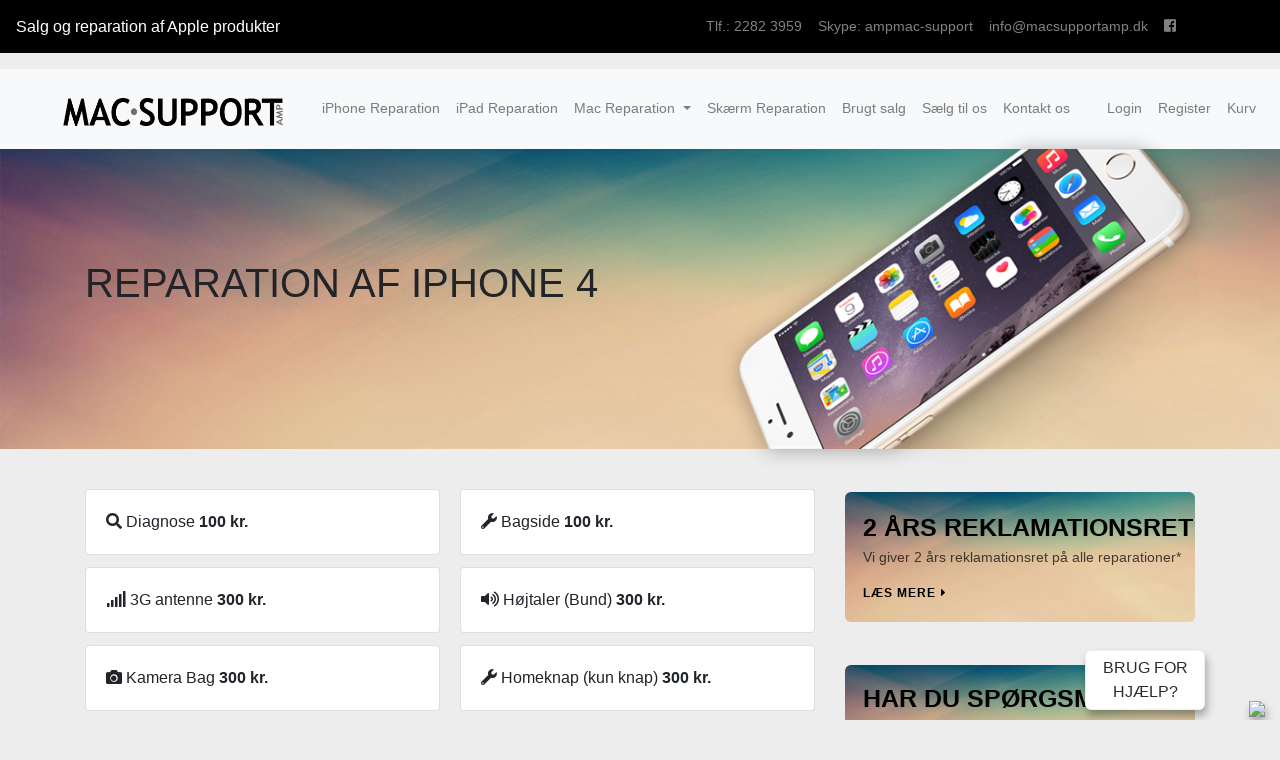

--- FILE ---
content_type: text/html; charset=UTF-8
request_url: https://macsupportamp.dk/repairs/iphones/36
body_size: 7052
content:
<!DOCTYPE html>
<html lang="en">
<head>
    <meta charset="utf-8">
    <meta http-equiv="X-UA-Compatible" content="IE=edge">

    <link rel="shortcut icon" type="image/png" href="https://macsupportamp.dk/assets/img/favicon.png"/>

    <meta name="viewport" content="width=device-width, initial-scale=1">
                <title>MAC • SUPPORT</title>
    
    
    <!-- Fonts -->
    <link rel="stylesheet" href="https://use.fontawesome.com/releases/v5.3.1/css/all.css" integrity="sha384-mzrmE5qonljUremFsqc01SB46JvROS7bZs3IO2EmfFsd15uHvIt+Y8vEf7N7fWAU" crossorigin="anonymous">

    <link rel="stylesheet" href="https://fonts.googleapis.com/css?family=Lato:100,300,400,700">
    <!-- Styles -->

    <link rel="stylesheet" href="https://maxcdn.bootstrapcdn.com/bootstrap/4.3.1/css/bootstrap.min.css">

    <link rel="stylesheet" href="https://code.jquery.com/ui/1.12.1/themes/smoothness/jquery-ui.css">
    <link rel="stylesheet" type="text/css" href="https://www.jonthornton.github.io/jquery-timepicker/jquery.timepicker.css" />
    <link rel="stylesheet" type="text/css" href="https://cdnjs.cloudflare.com/ajax/libs/bootstrap-datepicker/1.5.0/css/bootstrap-datepicker.standalone.css" />

    <style>

        @media  only screen
        and (min-device-width : 375px)
        and (max-device-width : 812px) {
            #nav-branding {
                display: none;
            }
            #nav-branding-2 {
                padding-bottom: 50px;
            }
            .navbar-toggle {
                margin-top: 15px;
            }
            #only-desktop {
                display:none;
            }
        }

        @media  only screen
        and (min-device-width : 812px){
            #nav-branding-2 {
                display: none;
            }
            #only-mobile {
             display:none;
            }
        }
    </style>

    
    <link href="https://macsupportamp.dk/assets/css/root_app_styles.css" rel="stylesheet">

</head>
<body id="app-layout" style="background: #ededed;">

<nav class="navbar navbar-expand-md navbar-dark bg-dark" style="background:black!important;">
    <div class="collapse navbar-collapse " id="navbarCollapse">
        <ul class="navbar-nav mr-auto">
            <li class="nav-item"><span style="color:white">Salg og reparation af Apple produkter</span></li>
        </ul>
        <ul class="navbar-nav mr-auto navbar-right-no-mar">
            <li class="nav-item"><a class="nav-link" href="tel:22823959">Tlf.: 2282 3959</a></li>
            <li class="nav-item"><a class="nav-link" href="skype:ampmac-support?call">Skype: ampmac-support</a></li>
            <li class="nav-item"><a class="nav-link" href="mailto:info@macsupportamp.dk">info@macsupportamp.dk</a></li>
            <li class="nav-item"><a class="nav-link" target="_blank" href="https://www.facebook.com/macsupportamp/">
                    <i class="fab fa-facebook-square"></i>
            </li>
        </ul>
    </div>
</nav>

<nav class="navbar navbar-expand-lg navbar-light bg-light">
    <a class="navbar-brand" href="https://macsupportamp.dk">
        <img src="https://macsupportamp.dk/assets/img/logo.png" alt="Mac Support AMP logo" title="Mac Support AMP logo">
    </a>
    <button class="navbar-toggler" type="button" data-toggle="collapse" data-target="#navbarSupportedContent" aria-controls="navbarSupportedContent" aria-expanded="false" aria-label="Toggle navigation">
        <span class="navbar-toggler-icon"></span>
    </button>

    <div class="collapse navbar-collapse" id="navbarSupportedContent">
        <ul class="navbar-nav mr-auto">

            <li class="nav-item"><a class="nav-link" href="https://macsupportamp.dk/repairs/iphones">iPhone Reparation</a></li>
            <li><a class="nav-link" href="https://macsupportamp.dk/repairs/ipads">iPad Reparation</a></li>

            <li class="nav-item dropdown">
                <a class="nav-link dropdown-toggle" href="#" id="navbarDropdown" role="button" data-toggle="dropdown"
                   aria-haspopup="true" aria-expanded="false">
                    Mac Reparation
                </a>
                <div class="dropdown-menu" aria-labelledby="navbarDropdown">
                    <a class="dropdown-item" href="https://macsupportamp.dk/repairs/macs/pros">Macbook Pro</a>
                    <a class="dropdown-item" href="https://macsupportamp.dk/repairs/macs/airs">Macbook Air</a>
                    <a class="dropdown-item" href="https://macsupportamp.dk/repairs/macs/imacs">iMac</a>
                    <a class="dropdown-item" href="https://macsupportamp.dk/repairs/macs">Andre Macs</a>
                </div>
            </li>

            <li class="nav-item"><a class="nav-link" href="https://macsupportamp.dk/repairs/screens">Skærm Reparation</a></li>
            <li class="nav-item"><a class="nav-link" href="https://macsupportamp.dk/buy">Brugt salg</a></li>
            <li class="nav-item"><a class="nav-link" href="https://macsupportamp.dk/sell">Sælg til os</a></li>
            <li class="nav-item"><a class="nav-link" href="https://macsupportamp.dk/contact">Kontakt os</a></li>
        </ul>

        <ul class="nav navbar-nav navbar-right">
            <!-- Authentication Links -->
                        <li class="nav-item"><a class="nav-link" href="https://macsupportamp.dk/login">Login</a></li>
            <li class="nav-item"><a class="nav-link" href="https://macsupportamp.dk/register">Register</a></li>
                        <li class="nav-item"><a class="nav-link" href="https://macsupportamp.dk/baskets">Kurv</a></li>
                    </ul>
    </div>
</nav>


<style>
    .slider-item-img {
        right: -170px;
        height: 300px;
        width: 55%;
        bottom: -122px;
        max-width: 530px;
    }
</style>

<style>
    @media  only screen and (max-width: 992px) {
        .slider-item-img {
            display: none;
        }
    }
</style>


<div class="slider-item-sm" style="background-image:url(https://macsupportamp.dk/assets/img/top/03.jpg">
    <div class="container">
        <div class="slider-item-inner">
            <div class="slider-item-caption-left slider-item-caption-black">
                <h4 class="slider-item-caption-title">Reparation af iPhone 4</h4>
                <p class="slider-item-caption-desc"></p>
                <img class="slider-item-img" title="" alt="" src="https://macsupportamp.dk/assets/img/rep/top/iphone6.png">
            </div>
        </div>
    </div>
</div>

<div class="container">
    <div class="row">
        <div class="col-md-8" style="margin-top:40px">
            <div class="card-columns">
                                                        <div class="card">
                        <div class="card-body">
                            <i class=" fa  fa-search"></i> Diagnose <strong>100
                                kr.</strong>
                        </div>
                    </div>
                                                                            <div class="card">
                        <div class="card-body">
                            <i class=" fa  fa-signal"></i> 3G antenne <strong>300
                                kr.</strong>
                        </div>
                    </div>
                                                                            <div class="card">
                        <div class="card-body">
                            <i class=" fa  fa-camera"></i> Kamera Bag <strong>300
                                kr.</strong>
                        </div>
                    </div>
                                                                            <div class="card">
                        <div class="card-body">
                            <i class=" fa  fa-wrench"></i> Volume / Jackstick / Mute <strong>300
                                kr.</strong>
                        </div>
                    </div>
                                                                            <div class="card">
                        <div class="card-body">
                            <i class=" fa  fa-wrench"></i> Vibrations-motor <strong>300
                                kr.</strong>
                        </div>
                    </div>
                                                                            <div class="card">
                        <div class="card-body">
                            <i class=" fa  fa-wrench"></i> Power flex / Proximity sensor <strong>300
                                kr.</strong>
                        </div>
                    </div>
                                                                            <div class="card">
                        <div class="card-body">
                            <i class=" fa  fa-wench"></i> Ladestik / Mikrofon <strong>300
                                kr.</strong>
                        </div>
                    </div>
                                                                            <div class="card">
                        <div class="card-body">
                            <i class=" fa  fa-camera"></i> Kamera Front <strong>300
                                kr.</strong>
                        </div>
                    </div>
                                                                            <div class="card">
                        <div class="card-body">
                            <i class=" fa  fa-volume-up"></i> Højtaler (Øre) <strong>300
                                kr.</strong>
                        </div>
                    </div>
                                                                            <div class="card">
                        <div class="card-body">
                            <i class=" fa  fa-wrench"></i> Bagside <strong>100
                                kr.</strong>
                        </div>
                    </div>
                                                                            <div class="card">
                        <div class="card-body">
                            <i class=" fa  fa-volume-up"></i> Højtaler (Bund) <strong>300
                                kr.</strong>
                        </div>
                    </div>
                                                                            <div class="card">
                        <div class="card-body">
                            <i class=" fa  fa-wrench"></i> Homeknap (kun knap) <strong>300
                                kr.</strong>
                        </div>
                    </div>
                                                                            <div class="card">
                        <div class="card-body">
                            <i class=" fa  fa-wrench"></i> Home flex <strong>300
                                kr.</strong>
                        </div>
                    </div>
                                                                            <div class="card">
                        <div class="card-body">
                            <i class=" fa  fa-mobile"></i> Glas / touch <strong>400
                                kr.</strong>
                        </div>
                    </div>
                                                                            <div class="card">
                        <div class="card-body">
                            <i class=" fa  fa-battery-full"></i> Batteri <strong>250
                                kr.</strong>
                        </div>
                    </div>
                                                                            <div class="card">
                        <div class="card-body">
                            <i class=" fa  fa-wifi"></i>  WIFI Antenne <strong>300
                                kr.</strong>
                        </div>
                    </div>
                                                                            <div class="card">
                        <div class="card-body">
                            <i class=" fa  fa-search"></i> Kamera Glas iPhone <strong>600
                                kr.</strong>
                        </div>
                    </div>
                                                </div>
                <p class="reflowStyle" style="font-size: 10px; font-style: italic;"><br>* På Reflow ydes der en
                    begrænset garanti på 3 måneder fra betalingsdato.</p>
                <p class="virusStyle" style="font-size: 10px; font-style: italic;">** På Antivirus ydes der garanti på 1
                    måned fra betalingsdato. </p>
                <p style="font-size: 10px; font-style: italic;">*** På batterier ydes der 6 måneders begrænset
                    garanti</p>
        </div>

    <div class="col-md-4">
        <div class="banner banner-o-hid"
             style="background-image:url(https://macsupportamp.dk/assets/img/top/03.jpg); margin-top: 43px; height: 130px; color: #000;">
            <a class="banner-link" href="/reklamationsret"></a>
            <div class="banner-caption-left" style="width: 100%">
                <h5 class="banner-title">2 års reklamationsret</h5>
                <p class="banner-desc" style="font-size: 14px;">Vi giver 2 års reklamationsret på alle reparationer*</p>
                <p class="banner-shop-now">
                    Læs mere
                    <i class="fa fa-caret-right"></i>
                </p>
            </div>
        </div>
        <!-- BOX 2 -->
        <div class="banner banner-o-hid"
             style="background-image:url(https://macsupportamp.dk/assets/img/top/03.jpg); margin-top: 43px; height: 130px; color: #000;">
            <a class="banner-link" href="/contact"></a>
            <div class="banner-caption-left" style="width: 100%">
                <h5 class="banner-title">Har du spørgsmål?</h5>
                <p class="banner-desc">Skriv til os her, eller ring på tlf.: 2282 3959</p>
                <p class="banner-shop-now">
                    Kontakt os her
                    <i class="fa fa-caret-right"></i>
                </p>
            </div>
        </div>
        <!-- BOX 3 -->

        <div class="banner banner-o-hid"
             style="background-image:url(https://macsupportamp.dk/assets/img/top/03.jpg); margin-top: 43px; height: 130px; color: #000;">
            <div class="banner-caption-left" style="width: 100%">
                <h5 class="banner-title">Garanti på batterier</h5>
                <p class="banner-desc">På batterier ydes der 6 måneders<br/>begrænset garanti</p>
            </div>
        </div>
    </div>
    </div>
</div>


<style>
    .card-columns {

            column-count: 2;
    }
</style>

<!-- JavaScripts -->

<footer class="main-footer">
    <div class="container">
        <div class="row row-col-gap" data-gutter="60">
            <div class="col-md-3">
                <h4 class="widget-title-sm"><img src="https://macsupportamp.dk/assets/img/footer-logo.png" style="width: 175px;"></h4>
                <p>MacSupport startede i 2006 og har lige fra starten været eksperter i reparation og optimering af Mac udstyr.</p>
                <ul class="main-footer-social-list">
                    <li>

                        <a class="fab fa-facebook-square" href="https://www.facebook.com/macsupportamp/"></a>
                    </li>
                </ul>
            </div>
            <div class="col-md-3">
                <h4 class="widget-title-sm">Kontakt</h4>
                <p>Macsupport AMP<br>Funch Thomsens Gade 5<br>8200 Aarhus N.<br>Tlf.: 2282 3959<br><br>CVR nr.: 29 23 89 36 </p>
            </div>
            <div class="col-md-3">

            </div>
        </div>
        <img class="main-footer-img" src="https://macsupportamp.dk/assets/img/imac-footer.png" alt="iMac" title="iMac">
    </div>
</footer>


<div class="copyright-area">
    <div class="container">
        <div class="row">
            <div class="col-md-6">
                <p class="copyright-text">Copyright © <a href="#">Macsupport AMP</a> 2026. <a href="/terms"> - Handelsbetingelser</a></p>
            </div>
            <div class="col-md-6">
                <img src="https://macsupportamp.dk/assets/img/card-graphic.png" style="height: 30px; float: right; margin-top: 5px;">
            </div>
        </div>
    </div>
</div>


<script src="https://cdnjs.cloudflare.com/ajax/libs/jquery/3.3.1/jquery.min.js" crossorigin="anonymous"></script>
<script src="https://code.jquery.com/ui/1.11.2/jquery-ui.min.js" crossorigin="anonymous"></script>
<script src="https://cdnjs.cloudflare.com/ajax/libs/twitter-bootstrap/4.1.3/js/bootstrap.min.js" crossorigin="anonymous"></script>
<script src="https://macsupportamp.dk/assets/js/owl.carousel.js"></script>




<style>
    #fb_widget .label{position:relative;float:left;color:#005f46;min-width:20%}
    #fb_widget .field{position:relative;float:left}
    #fb_widget .element{border:0 dotted red;margin:12px;padding:5px;min-height:25px;clear:both}
    #fb_widget .field input{margin:0;padding:0}
    #fb_link.disabled{opacity:0;visibility:hidden;}#fb_link.disabled .tooltiptext{font-size:0}
    #fb_link.disabled .tooltiptext:after{content:"OFFLINE";font-size:12px}
    #fb_link.email_us .tooltiptext{font-size:0}
    #img_email{display:none;}
    #fb_link.email_us .tooltiptext:after{content:"EMAIL US";font-size:12px}
    .fbmessenger{position:fixed;bottom:15px;right:15px;z-index:999999999}
    .fbmessenger span{z-index:999999999;position: absolute;}
    .fbmessenger.wpostop_left{left:2px;right:initial;top:0;bottom:initial}
    .tooltiptext.wpostop_left{left:60px;right:initial;top:8px;bottom:initial}
    .fbmessenger.wpostop_right{left:initial;right:15px;top:0;bottom:initial}
    .tooltiptext.wpostop_right{left:initial;right:60px;top:8px;bottom:initial}
    .fbmessenger.wposbottom_left{left:2px;right:initial;top:initial;bottom:0}
    .tooltiptext.wposbottom_left{left:60px;right:initial;top:initial;bottom:10px}
    .fbmessenger.wposbottom_right{left:initial;right:15px;top:initial;bottom:0}
    .tooltiptext.wposbottom_right{left:initial;right:60px;top:initial;bottom:10px}
    .fbmessenger img{width:50px;filter:drop-shadow(2px 6px 4px rgba(0,0,0,.3));-webkit-filter:drop-shadow(2px 6px 4px rgba(0,0,0,.3))}
    .tooltiptext{width:120px;background-color:#fff;color:#2c2c2c;text-align:center;padding:5px 0;border:1px solid #eee;border-radius:6px;position:fixed;bottom:30px;right:75px;font-family:inherit;font-size:inherit;text-transform:uppercase;filter:drop-shadow(2px 6px 4px rgba(0,0,0,.3));-webkit-filter:drop-shadow(2px 6px 4px rgba(0,0,0,.3))}
</style>
<script src="https://code.jquery.com/jquery-2.2.4.min.js"></script>
<script type="text/javascript">
    $.noConflict();
    var ot = Array();
    ot['mon']='12:00 AM-11:59 PM';
    ot['tue']='12:00 AM-11:59 PM';
    ot['wed']='12:00 AM-11:59 PM';
    ot['thu']='12:00 AM-11:59 PM';
    ot['fri']='12:00 AM-11:59 PM';
    ot['sat']='12:00 AM-11:59 PM';
    ot['sun']='12:00 AM-11:59 PM';
    var tz = '+01:00,1';
    var widget_position = 'bottom_right';
    var fb = 'macsupportamp';
    var fb_email = '';
    var emailLink = false;
    var mon = true;
    var tue = true;
    var wed = true;
    var thu = true;
    var fri = true;
    var sat = true;
    var sun = true;
    function calculate_time_zone(ch){
        if (typeof ch == "undefined") ch = false;
        var rightNow = new Date();
        var jan1 = new Date(rightNow.getFullYear(), 0, 1, 0, 0, 0, 0);  /* jan 1st */
        var june1 = new Date(rightNow.getFullYear(), 6, 1, 0, 0, 0, 0); /* june 1st */
        var temp = jan1.toGMTString();
        var jan2 = new Date(temp.substring(0, temp.lastIndexOf(" ")-1));
        temp = june1.toGMTString();
        var june2 = new Date(temp.substring(0, temp.lastIndexOf(" ")-1));
        var std_time_offset = (jan1 - jan2) / (1000 * 60 * 60);
        var daylight_time_offset = (june1 - june2) / (1000 * 60 * 60);
        var dst;
        if (std_time_offset == daylight_time_offset) {
            dst = "0"; /* daylight savings time is NOT observed */
        } else {
            /* positive is southern, negative is northern hemisphere */
            var hemisphere = std_time_offset - daylight_time_offset;
            if (hemisphere >= 0)
                std_time_offset = daylight_time_offset;
            dst = "1"; /* daylight savings time is observed */
        }
        var i;
        /* check just to avoid error messages */
        var con = convert(std_time_offset)+","+dst;
        if (ch && document.getElementById('timezone')) {
            for (i = 0; i < document.getElementById('timezone').options.length; i++) {
                if (document.getElementById('timezone').options[i].value == con) {
                    document.getElementById('timezone').selectedIndex = i;
                    break;
                }
            }
        }
        return con;}
    function linkHandler(e){
        var is_online = validate();
        if (is_online){
            e.preventDefault();
            var screenwidth = screen.width-500;
            window.open(jQuery(this).attr('href'), '_blank',"width=500,height=800,left="+screenwidth);
        }else{
            if (jQuery("#chk_showemaillink").is(':checked') && jQuery("#fb_email").length > 0){
                var fb_email = jQuery("#fb_email").val();

                if (fb_email!="" && isEmail(fb_email) && jQuery("#fb_link").hasClass("email_us")){
                    jQuery(this).attr('href',"mailto:"+fb_email);
                    jQuery(this).attr('target','_self');
                }else{
                    e.preventDefault();
                    var screenwidth = screen.width-500;
                    window.open(jQuery(this).attr('href'), '_blank',"width=500,height=800,left="+screenwidth);
                }
            }else if (emailLink) {
                console.log(this);
            }else if ( jQuery(this).hasClass("disabled")) {
                e.preventDefault();
            }
        }}
    function convert(value){
        var hours = parseInt(value);
        value -= parseInt(value);
        value *= 60;
        var mins = parseInt(value);
        value -= parseInt(value);
        value *= 60;
        var secs = parseInt(value);
        var display_hours = hours;
        /* handle GMT case (00:00) */
        if (hours == 0) {
            display_hours = "00";
        } else if (hours > 0) {
            /* add a plus sign and perhaps an extra 0 */
            display_hours = (hours < 10) ? "+0"+hours : "+"+hours;
        } else {
            /* add an extra 0 if needed */
            display_hours = (hours > -10) ? "-0"+Math.abs(hours) : hours;
        }
        mins = (mins < 10) ? "0"+mins : mins;
        return display_hours+":"+mins;}
    function validate(){
        /*console.clear();*/
        if (jQuery("#fb_url").length >0 ){
            fb = jQuery("#fb_url").val();
        }
        if (fb==""){
            sweetAlert("Oops...", "Something went wrong!", "error");
            return false;
        }
        if (jQuery("#chk_mon").length > 0 ){
            mon = jQuery("#chk_mon").is(":checked");
            tue = jQuery("#chk_tue").is(":checked");
            wed = jQuery("#chk_wed").is(":checked");
            thu = jQuery("#chk_thu").is(":checked");
            fri = jQuery("#chk_fri").is(":checked");
            sat = jQuery("#chk_sat").is(":checked");
            sun = jQuery("#chk_sun").is(":checked");
        }
        var cDate = new Date();

        var days = Array();

        days['mon'] = mon;
        days['tue'] = tue;
        days['wed'] = wed;
        days['thu'] = thu;
        days['fri'] = fri;
        days['sat'] = sat;
        days['sun'] = sun;
        var daysName = [];
        daysName[1] = "mon";
        daysName[2] = "tue";
        daysName[3] = "wed";
        daysName[4] = "thu";
        daysName[5] = "fri";
        daysName[6] = "sat";
        daysName[7] = "sun";
        if (jQuery("#timezone").length>0){
            tz = jQuery("#timezone").val();
        }
        if (jQuery("#widget_position").length>0){
            widget_position = jQuery("#widget_position").val();
        }
        jQuery(".fbmessenger").removeClass().addClass("fbmessenger wpos"+widget_position);
        jQuery(".tooltiptext").removeClass().addClass("tooltiptext wpos"+widget_position);
        jQuery("#fb_link").attr("href", "http://m.me/"+fb);
        var cDayofWeek = daysName[cDate.getDay()];
        jQuery("#fb_link").removeClass("disabled");
        var calculated_time_zone = calculate_time_zone();
        var baseTzSy = tz.substr(0,1);
        var baseTzHr = tz.slice(0, tz.indexOf(":"));
        var baseTzMn = tz.substr(tz.indexOf(":")+1,2);
        var baseTzDs = tz.slice(-1);
        var clientTzDs = calculated_time_zone.slice(-1);
        if (baseTzSy=="0") baseTzSy="";
        if (baseTzSy=="+") baseTzHr = baseTzHr.substr(1);
        var conTz = parseInt(baseTzHr) + parseFloat(baseTzMn/60);
        var baseTime = calcTime(conTz, conTz);
        var baseDayofWeek = baseTime.getDay();

        if (baseDayofWeek==0) baseDayofWeek = 7;

        if (days[daysName[baseDayofWeek]]){
            /*Online on Base Day. Check for online time under base timezone*/
            if (jQuery('.slider-time:visible').length>0) {
                /*Desktop Mode*/
                s = jQuery("#ts_container-"+daysName[baseDayofWeek]+" .slider-time").html();
                e = jQuery("#ts_container-"+daysName[baseDayofWeek]+" .slider-time2").html();
                var start_time = convertTimeFormat(s);
                var end_time = convertTimeFormat(e);
            }else if (jQuery('#mob_container_time').length>0) {
                /*Mobile Mode*/
                s = jQuery("#start_time-"+daysName[baseDayofWeek]).val();
                e = jQuery("#end_time-"+daysName[baseDayofWeek]).val();
                var start_time = convertTimeFormat(s);
                var end_time = convertTimeFormat(e);
            }else{
                /*if validate() was called within widget code*/
                var t = ot[daysName[baseDayofWeek]].split("-");
                var start_time = convertTimeFormat(t[0]);
                var end_time = convertTimeFormat(t[1]);
            }
            /* Convert the time in HH:MM Format*/

            /*console.log("Current Time on local Machine: " + cDate.getTime()/1000);
            console.log("The local time in selected timezone is " + localTime.getTime());*/
            /*Time on Client Machine*/
            cHrs = cDate.getHours();
            cMin = cDate.getMinutes();

            /* Convert the time in HH:MM Format*/

            var osTimeHrs= start_time.slice(0, start_time.indexOf(":"));
            var osTimeMins= start_time.substr(start_time.indexOf(":")+1, 2 );

            var oeTimeHrs= end_time.slice(0, end_time.indexOf(":"));
            var oeTimeMins= end_time.substr(end_time.indexOf(":")+1, 2 );

            console.log("Online time in base timezone("+daysName[baseDayofWeek]+"): " + osTimeHrs+":"+osTimeMins+" - " + oeTimeHrs+":"+oeTimeMins);

            lHrs = baseTime.getHours();
            lMin = baseTime.getMinutes();
            var startTimeTs = new Date(baseTime.getFullYear(), baseTime.getMonth(), baseTime.getDate(), osTimeHrs, osTimeMins, 0, 0);
            startTimeTs = parseInt( (startTimeTs.getTime() )/1000);
            var endTimeTs = new Date(baseTime.getFullYear(), baseTime.getMonth(), baseTime.getDate(), oeTimeHrs, oeTimeMins, 0, 0);
            endTimeTs = parseInt( (endTimeTs.getTime() )/1000);

            sT = new Date(startTimeTs * 1000);
            eT = new Date(endTimeTs * 1000);
            /*console.log("Curr Hrs: " +cHrs+" Local Hrs:"+lHrs+ " Start Time: "+startTimeTs + " : "+sT);
            console.log("Curr Mins: "+cMin+" Local Mins:"+lMin+ " End Time: "+endTimeTs +" : "+eT);*/

            var cTs = parseInt(baseTime.getTime()/1000);

            if ( (cTs >= startTimeTs) && (cTs < endTimeTs) ){
                /*console.log("ONLINE");*/
                jQuery("#fb_link").removeClass("disabled").removeClass("email_us");
                jQuery("#img_email").hide();
                jQuery("#img_msg").show();
                return true;
            }else{
                /*console.log("OFFLINE");*/

                if (jQuery("#chk_showemaillink").length > 0){
                    emailLink = jQuery("#chk_showemaillink").is(':checked');
                    fb_email = jQuery("#fb_email").val();
                }else{
                    emailLink = emailLink;
                }
                if (emailLink){
                    jQuery('#fb_link').attr('href',"mailto:"+fb_email);
                    jQuery('#fb_link').attr('target','_self');
                    if (fb_email!="" && isEmail(fb_email) ){
                        jQuery("#fb_link").removeClass("disabled").addClass("email_us");
                        jQuery("#img_email").show();
                        jQuery("#img_msg").hide();
                    }else{
                        jQuery("#img_email").hide();
                        jQuery("#img_msg").show();
                    }
                }else{
                    jQuery("#fb_link").addClass("disabled");
                }

            }
        }else{
            /*console.log("OFFLINE");*/
            if (jQuery("#chk_showemaillink").length > 0){
                emailLink = jQuery("#chk_showemaillink").is(':checked');
                fb_email = jQuery("#fb_email").val();
            }else{
                emailLink = emailLink;
            }
            if (emailLink){
                jQuery('#fb_link').attr('href',"mailto:"+fb_email);
                jQuery('#fb_link').attr('target','_self');
                if (fb_email!="" && isEmail(fb_email) ){
                    jQuery("#fb_link").removeClass("disabled").addClass("email_us");
                    jQuery("#img_email").show();
                    jQuery("#img_msg").hide();
                }else{
                    jQuery("#img_email").hide();
                    jQuery("#img_msg").show();
                }
            }else{
                jQuery("#fb_link").addClass("disabled");
            }

        }
        /*console.log("Current time in base timezone is: "+ (baseTime.toLocaleString()));*/
        return false;}
    function convertTimeFormat(time){
        /*Convert the time into HH:MM format*/
        var hours = Number(time.match(/^(\d+)/)[1]);
        var minutes = Number(time.match(/:(\d+)/)[1]);
        var AMPM = time.match(/\s(.*)$/)[1];
        if(AMPM == "PM" && hours<12) hours = hours+12;
        if(AMPM == "AM" && hours==12) hours = hours-12;
        var sHours = hours.toString();
        var sMinutes = minutes.toString();
        if(hours<10) sHours = "0" + sHours;
        if(minutes<10) sMinutes = "0" + sMinutes;
        return sHours+":"+sMinutes;}
    function calcTime(city, offset){
        /* create Date object for current location */
        d = new Date();
        /* convert to msec
           add local time zone offset
           get UTC time in msec */
        utc = d.getTime() + (d.getTimezoneOffset() * 60000);
        /* create new Date object for different city
           using supplied offset */
        nd = new Date(utc + (3600000*offset));
        return nd; /* return time as a string */}
    function isEmail(email){
        var regex = /^([a-zA-Z0-9_.+-])+\@(([a-zA-Z0-9-])+\.)+([a-zA-Z0-9]{2,4})+$/;
        return regex.test(email);}

    jQuery( document ).ready(function($) {
        calculate_time_zone(true);
        validate();
        setInterval(validate, 30000);
        $('#fb_link').click(linkHandler);
    });
</script>
<div class='code'>
    <a id="fb_link" href="http://m.me/macsupportamp" target="_blank" class="" style="display: inline;">
        <div class="fbmessenger wposbottom_right"><img id="img_msg" src="https://supple.com.au/wp-content/themes/supple/img/msg.png"><img id="img_email" src="https://supple.com.au/wp-content/themes/supple/img/emailc.png" style="display: none;">
            <span class="tooltiptext wposbottom_right">Brug for hjælp?</span>
        </div>
    </a>
</div>
<!--Facebook Chat Widget - Made by Supple Solutions - https://supple.com.au/tools/facebook-messenger-website-chat-widget/ -->
</body>
</html>


--- FILE ---
content_type: text/css
request_url: https://macsupportamp.dk/assets/css/root_app_styles.css
body_size: 4782
content:
.cateogry-filters-list li {
    display: inline-table;
    width: 300px;
    margin-right: 30px;
    border-bottom: 1px solid #eee;
    padding: 6px;
}

cateogry-filters-list > li {
    margin-bottom: 5px;
}

.cateogry-filters-list {
    list-style: none;
    margin: 0;
    padding: 0;
    font-size: 17px;
}

.cateogry-filters-list .fa {
    width: 43px;
    font-size: 28px;
    float: left;
}


.shopping-cart-total-list {
    list-style: none;
    margin-bottom: 10px;
    padding: 0;
    font-weight: 500;
}

.table-shopping-cart {
    background: #fff;
    -webkit-border-radius: 4px;
    border-radius: 4px;
    -webkit-box-shadow: 0 1px 2px rgba(0,0,0,0.2);
    box-shadow: 0 1px 2px rgba(0,0,0,0.2);
}


.banner {
    color: #fff;
    height: 200px;
    position: relative;
    -webkit-border-radius: 6px;
    border-radius: 6px;
    -webkit-background-size: cover;
    -moz-background-size: cover;
    background-size: cover;
    background-position: center center;
    background-repeat: no-repeat;
}
.banner-title {
    font-size: 25px;
    display: block;
    margin: 0;
    margin-bottom: 5px;
    font-weight: 600;
    text-transform: uppercase;
}
.banner-desc {
    font-size: 17px;
    opacity: 0.7;
    -ms-filter: "progid:DXImageTransform.Microsoft.Alpha(Opacity=70)";
    filter: alpha(opacity=70);
}
.banner-lg .banner-title {
    padding: 10px 20px;
    font-size: 50px;
}
.banner-lg .banner-btn {
    width: 100px;
    height: 100px;
    margin-left: -50px;
    margin-top: -50px;
}
.banner-lg .banner-btn > span {
    font-size: 17px;
}
.banner-lg .banner-btn > span:first-child {
    margin-top: 32px;
}
.banner-sm .banner-title {
    font-size: 18px;
}
.banner-sm .banner-desc {
    font-size: 14px;
    margin-bottom: 5px;
}
.banner-sm .banner-shop-now {
    font-size: 11px;
}
.banner-xl .banner-title {
    line-height: 1.1em;
    font-size: 60px;
}
.banner-xl .banner-desc {
    font-size: 30px;
}
.banner-xl .banner-shop-now {
    font-size: 22px;
}
.banner-o-hid {
    overflow: hidden;
    z-index: 1;
}
.banner-sqr {
    -webkit-border-radius: 0;
    border-radius: 0;
}
.banner-link {
    position: absolute;
    top: 0;
    left: 0;
    height: 100%;
    width: 100%;
    display: block;
    z-index: 3;
}
.banner-caption-top-left,
.banner-caption-left,
.banner-caption-top-right,
.banner-caption-right,
.banner-caption-bottom-left,
.banner-caption-bottom-right,
.banner-caption-center {
    z-index: 2;
    width: 50%;
    position: absolute;
}
.banner-caption-top-left {
    top: 5%;
    left: 5%;
}
.banner-caption-top-right {
    text-align: right;
    top: 5%;
    right: 5%;
}
.banner-caption-bottom-left {
    bottom: 5%;
    left: 5%;
}
.banner-caption-left,
.banner-caption-right {
    left: 5%;
    top: 50%;
    -webkit-transform: translateY(-50%);
    -moz-transform: translateY(-50%);
    -o-transform: translateY(-50%);
    -ms-transform: translateY(-50%);
    transform: translateY(-50%);
}
.banner-caption-right {
    left: auto;
    right: 5%;
}
.banner-caption-center {
    top: 50%;
    left: 50%;
    -webkit-transform: translate(-50%, -50%);
    -moz-transform: translate(-50%, -50%);
    -o-transform: translate(-50%, -50%);
    -ms-transform: translate(-50%, -50%);
    transform: translate(-50%, -50%);
    text-align: center;
}
.banner-img {
    -webkit-filter: drop-shadow(1px 1px 3px rgba(0,0,0,0.2));
    position: absolute;
    width: 200px;
}
.banner-caption-dark {
    color: #333;
}
.banner-shop-now {
    margin-bottom: 0;
    letter-spacing: 1px;
    font-size: 12px;
    font-weight: 700;
    text-transform: uppercase;
}
.banner-shop-now > i {
    margin-left: 1px;
}
.banner-category {
    display: block;
    background: #fff;
    -webkit-border-radius: 5px;
    border-radius: 5px;
    padding: 20px;
    text-decoration: none !important;
    text-align: center;
    color: #595959;
    -webkit-box-shadow: 0 1px 1px rgba(0,0,0,0.2);
    box-shadow: 0 1px 1px rgba(0,0,0,0.2);
    -webkit-transition: 0.15s;
    -moz-transition: 0.15s;
    -o-transition: 0.15s;
    -ms-transition: 0.15s;
    transition: 0.15s;
}
.banner-category:hover,
.banner-category:active,
.banner-category:focus,
.banner-category:visited {
    color: #595959;
}
.banner-category-icon {
    display: block;
    margin-bottom: 13px;
    font-size: 28px;
}
.banner-category-img {
    margin-bottom: 13px;
    width: 45px !important;
    display: inline-block !important;
}
.banner-category-img-full {
    margin-bottom: 13px;
    width: 100%;
}
.banner-category-title {
    text-transform: uppercase;
    letter-spacing: 1px;
    font-size: 12px;
    margin-bottom: 3px;
}
.banner-category-desc {
    margin-bottom: 0;
    font-size: 11px;
    color: #838383;
}


.navbar-main {
    -webkit-border-radius: 0;
    border-radius: 0;
    margin: 0;
    background: #365271;
    border: none;
    -webkit-box-shadow: 0 1px 2px rgba(0,0,0,0.5);
    box-shadow: 0 1px 2px rgba(0,0,0,0.5);
    position: relative;
    z-index: 10;
}
.navbar-main .navbar-nav > li:hover > a {
    background: #fff;
    color: #000;
}
.navbar-main .navbar-nav > li.open > a {
    background: #2b415b !important;
}
@media (max-width:992px) {
    .navbar-main .navbar-nav > li.open .dropdown-menu > li > a {
        color: #595959;
    }
}
.navbar-main .navbar-nav > li > a {
    color: #fff;
    padding: 15px;
}
@media (min-width:992px) {
    .navbar-main .dropdown:hover > .dropdown-menu {
        display: block;
    }
}
.navbar-main .navbar-border > li {
    border-right: 1px solid #24364c;
}
.navbar-main .navbar-border > li:last-child {
    border-right: none;
}
.navbar-brand {
    padding: 15px;
}
.navbar-brand > img {
    width: 220px;
    margin-top: 6px;
}
.navbar-item-top {
    margin-top: 12px;
}
.navbar-nav > li > a {
    font-size: 14px;
}
.navbar-nav > li > a > span {
    display: block;
    font-size: 11px;
    line-height: 1em;
    opacity: 0.3;
    -ms-filter: "progid:DXImageTransform.Microsoft.Alpha(Opacity=30)";
    filter: alpha(opacity=30);
    height: 10px;
    margin-bottom: 2px;
}
.navbar-nav > li > a:hover > span {
    color: #000;
    opacity: 0.7;
    -ms-filter: "progid:DXImageTransform.Microsoft.Alpha(Opacity=70)";
    filter: alpha(opacity=70);
}
.navbar-main-white .navbar-nav > li > a > span {
    opacity: 1;
    -ms-filter: none;
    filter: none;
}
.navbar-main-white .navbar-nav > li > a:hover > span {
    color: #fff;
}
.navbar-nav-lg > li > a {
    font-size: 17px;
}
.navbar-pad {
    padding: 10px 0;
}
.navbar-pad-top {
    padding-top: 10px;
}
.navbar-sm-pad > li > a {
    padding: 5px 10px;
}
.navbar-theme-img {
    display: block;
    position: absolute;
    right: 0;
    top: 0;
    width: 18%;
}
.navbar-theme-img > img {
    width: 100%;
}
@media (max-width:992px) {
    .navbar-theme-img {
        display: none;
    }
}
.navbar-before {
    padding: 7px;
    background: #4d4d4d;
    font-size: 13px;
}
.navbar-before .navbar-nav > li {
    margin-left: 10px;
}
.navbar-before .navbar-nav > li > a {
    font-size: 12px;
    padding: 0;
    color: #fff;
}
.navbar-before .navbar-nav > li > a:hover {
    background: none;
}
@media (max-width:992px) {
    .navbar-mob-item-left > li {
        float: left;
    }
}
.navbar-before-inverse {
    background: #000;
}
.navbar-before-sign {
    margin-bottom: 0;
    color: rgba(255,255,255,0.55);
}
@media (min-width:992px) {
    .navbar-collapse-no-pad {
        padding: 0;
        margin-left: -15px !important;
    }
}
@media (min-width:992px) {
    .navbar-brand-no-mar {
        margin: 0 !important;
    }
}
@media (min-width:992px) {
    .navbar-right-no-mar {
        margin: 0 !important;
    }
}
.navbar-main-white {
    background: #fff;
    margin: 0;
    border: none;
    -webkit-border-radius: 0;
    border-radius: 0;
    position: relative;
    z-index: 10;
}
@media (min-width:992px) {
    .navbar-main-white .dropdown:hover > .dropdown-menu {
        display: block;
    }
}
.navbar-main-white .dropdown-menu {
    -webkit-box-shadow: 0 1px 5px rgba(0,0,0,0.5);
    box-shadow: 0 1px 5px rgba(0,0,0,0.5);
    border-top: 2px solid #000;
}
.navbar-main-white .navbar-nav > li:hover > a {
    color: #fff;
    background: #000;
}
.navbar-main-white .navbar-main-search {
    -webkit-box-shadow: 0 0 0 1px #d9d9d9;
    box-shadow: 0 0 0 1px #d9d9d9;
}
.navbar-main-white .navbar-main-search-submit {
    background: #000;
    color: #fff;
}
.navbar-main-white .navbar-main-search-submit:hover {
    background: #000;
    color: whtie;
}
.navbar-first {
    z-index: 11;
}

.slider-item,
.slider-item-sm {
    height: 500px;
    position: relative;
    background-color: #fff;
    -webkit-background-size: cover;
    -moz-background-size: cover;
    background-size: cover;
    background-position: center center;
    background-repeat: no-repeat;
}
.slider-item > .container,
.slider-item-sm > .container {
    position: relative;
    z-index: 2;
    height: 96%;
}
@media (max-width:992px) {
    .slider-item,
    .slider-item-sm {
        overflow: hidden;
    }
}
.slider-item-mask {
    position: absolute;
    z-index: 1;
    background: #000;
    opacity: 0.5;
    -ms-filter: "progid:DXImageTransform.Microsoft.Alpha(Opacity=50)";
    filter: alpha(opacity=50);
    height: 100%;
    width: 100%;
    top: 0;
    left: 0;
}
.slider-item-sm {
    height: 300px;
}
.slider-item-inner {
    position: relative;
    height: 100%;
}
.slider-item-inner-container {
    overflow: hidden;
}
.slider-item-inner-container .slider-item-caption-left {
    left: 5%;
}
.slider-item-inner-container .slider-item-caption-right {
    right: 5%;
}
.slider-item-caption-left,
.slider-item-caption-right,
.slider-item-caption-top,
.slider-item-img-left,
.slider-item-img-right,
.slider-item-img {
    position: absolute;
}
.slider-item-caption-top {
    width: 65%;
    text-align: center;
    top: 10%;
}
.slider-item-caption-white {
    color: #fff;
}
.slider-item-caption-left,
.slider-item-caption-right,
.slider-item-img-left,
.slider-item-img-right {
    width: 85%;
    top: 50%;
    -webkit-transform: translateY(-50%);
    -moz-transform: translateY(-50%);
    -o-transform: translateY(-50%);
    -ms-transform: translateY(-50%);
    transform: translateY(-50%);
}
.slider-item-caption-left,
.slider-item-caption-right,
.slider-item-caption-top {
    z-index: 10;
}
@media (max-width:992px) {
    .slider-item-caption-left,
    .slider-item-caption-right,
    .slider-item-caption-top {
        width: 100%;
        left: 0 !important;
        top: 0;
        -webkit-transform: none;
        -moz-transform: none;
        -o-transform: none;
        -ms-transform: none;
        transform: none;
        padding: 30px;
        text-align: center !important;
    }
}
.slider-item-img-left,
.slider-item-img-right,
.slider-item-img {
    z-index: 9;
}
@media (max-width:992px) {
    .slider-item-img-left,
    .slider-item-img-right,
    .slider-item-img {
        padding: 0 30px;
        top: auto !important;
        bottom: 0 !important;
        width: 100% !important;
        left: 0 !important;
        right: auto !important;
        -webkit-transform: none !important;
        -moz-transform: none !important;
        -o-transform: none !important;
        -ms-transform: none !important;
        transform: none !important;
    }
}
.owl-carousel .owl-item .slider-item-img-left,
.owl-carousel .owl-item .slider-item-img-right,
.owl-carousel .owl-item .slider-item-img {
    width: 45%;
    -webkit-filter: drop-shadow(1px 1px 10px rgba(0,0,0,0.3));
}
.slider-item-img-left,
.slider-item-img-right,
.slider-item-img {
    -webkit-filter: drop-shadow(1px 1px 10px rgba(0,0,0,0.3));
}
.slider-item-img-no-shadow {
    -webkit-filter: none;
}
.slider-item-img-right,
.slider-item-caption-right {
    right: 0;
    text-align: right;
}
.slider-item-caption-title {
    font-size: 40px;
    margin-bottom: 15px;
    text-transform: uppercase;
}
@media (max-width:992px) {
    .slider-item-caption-title {
        font-size: 25px !important;
        margin-bottom: 10px;
    }
}
.slider-item-caption-desc {
    font-size: 20px;
    opacity: 0.75;
    -ms-filter: "progid:DXImageTransform.Microsoft.Alpha(Opacity=75)";
    filter: alpha(opacity=75);
    margin-bottom: 20px;
}
@media (max-width:992px) {
    .slider-item-caption-desc {
        font-size: 15px !important;
        margin-bottom: 10px;
    }
}
.slider-item-caption-sm .slider-item-caption-title {
    font-size: 40px;
}
.slider-item-caption-sm .slider-item-caption-desc {
    font-size: 17px;
}

.product-tabs .tab-content {
    background: #fff;
    padding: 20px 25px;
    border: 1px solid #ddd;
    border-top: none;
}

.main-footer {
    position: relative;
    background: #262626;
    padding-top: 30px;
    border-top: 2px solid #000;
    color: #fff;
}

.main-footer-img {
    position: absolute;
    bottom: 0;
    right: 0px!important;
    display: block;
    width: 240px;
    -webkit-filter: drop-shadow(1px 1px 3px rgba(0,0,0,0.3));
}


/****** Owl Slider ******/
.owl-carousel .animated {
    -webkit-animation-duration: 1000ms;
    -webkit-animation-duration: 1000ms;
    -moz-animation-duration: 1000ms;
    -o-animation-duration: 1000ms;
    -ms-animation-duration: 1000ms;
    animation-duration: 1000ms;
    -webkit-animation-fill-mode: both;
    -webkit-animation-fill-mode: both;
    -moz-animation-fill-mode: both;
    -o-animation-fill-mode: both;
    -ms-animation-fill-mode: both;
    animation-fill-mode: both;
}
.owl-carousel .owl-animated-in {
    z-index: 0;
}
.owl-carousel .owl-animated-out {
    z-index: 1;
}
.owl-carousel .fadeOut {
    -webkit-animation-name: fadeOut;
    -webkit-animation-name: fadeOut;
    -moz-animation-name: fadeOut;
    -o-animation-name: fadeOut;
    -ms-animation-name: fadeOut;
    animation-name: fadeOut;
}
undefinedundefined.owl-height {
    -webkit-transition: height 500ms ease-in-out;
    -moz-transition: height 500ms ease-in-out;
    -ms-transition: height 500ms ease-in-out;
    -o-transition: height 500ms ease-in-out;
    -webkit-transition: height 500ms ease-in-out;
    -moz-transition: height 500ms ease-in-out;
    -o-transition: height 500ms ease-in-out;
    -ms-transition: height 500ms ease-in-out;
    transition: height 500ms ease-in-out;
}
.owl-carousel {
    display: none;
    -webkit-tap-highlight-color: transparent;
    position: relative;
    z-index: 1;
}
.owl-carousel-curved {
    -webkit-border-radius: 5px;
    border-radius: 5px;
    overflow: hidden;
}
.owl-carousel .owl-stage {
    position: relative;
    -ms-touch-action: pan-Y;
}
.owl-carousel .owl-stage:after {
    content: ".";
    display: block;
    clear: both;
    visibility: hidden;
    line-height: 0;
    height: 0;
}
.owl-carousel .owl-stage-outer {
    position: relative;
    overflow: hidden;
    -webkit-transform: translate3d(0px, 0px, 0px);
}
.owl-carousel .owl-controls .owl-nav .owl-prev,
.owl-carousel .owl-controls .owl-nav .owl-next,
.owl-carousel .owl-controls .owl-dot {
    cursor: hand;
    -webkit-user-select: none;
    -khtml-user-select: none;
    -moz-user-select: none;
    -ms-user-select: none;
    -webkit-user-select: none;
    -moz-user-select: none;
    -ms-user-select: none;
    user-select: none;
}
.owl-carousel.owl-loaded {
    display: block;
}
.owl-carousel.owl-loading {
    opacity: 0;
    -ms-filter: "progid:DXImageTransform.Microsoft.Alpha(Opacity=0)";
    filter: alpha(opacity=0);
    display: block;
}
.owl-carousel.owl-hidden {
    opacity: 0;
    -ms-filter: "progid:DXImageTransform.Microsoft.Alpha(Opacity=0)";
    filter: alpha(opacity=0);
}
.owl-carousel .owl-refresh .owl-item {
    display: none;
}
.owl-carousel .owl-item {
    width: 100%;
    position: relative;
    min-height: 1px;
    float: left;
    -webkit-transform: translateZ(0);
    -moz-transform: translateZ(0);
    -o-transform: translateZ(0);
    -ms-transform: translateZ(0);
    transform: translateZ(0);
    -webkit-tap-highlight-color: transparent;
    -webkit-touch-callout: none;
    -webkit-user-select: none;
    -moz-user-select: none;
    -ms-user-select: none;
    -webkit-user-select: none;
    -moz-user-select: none;
    -ms-user-select: none;
    user-select: none;
}
.owl-carousel .owl-item img {
    display: block;
    width: 100%;
    -webkit-transform-style: preserve-3d;
}
.owl-carousel.owl-text-select-on .owl-item {
    -webkit-user-select: auto;
    -moz-user-select: auto;
    -ms-user-select: auto;
    -webkit-user-select: auto;
    -moz-user-select: auto;
    -ms-user-select: auto;
    user-select: auto;
}
.owl-carousel .owl-grab {
    cursor: grab;
}
.owl-carousel.owl-rtl {
    direction: rtl;
}
.owl-carousel.owl-rtl .owl-item {
    float: right;
}
.no-js .owl-carousel {
    display: block;
}
.owl-carousel .owl-item .owl-lazy {
    opacity: 0;
    -ms-filter: "progid:DXImageTransform.Microsoft.Alpha(Opacity=0)";
    filter: alpha(opacity=0);
    -webkit-transition: opacity 400ms ease;
    -moz-transition: opacity 400ms ease;
    -ms-transition: opacity 400ms ease;
    -o-transition: opacity 400ms ease;
    -webkit-transition: opacity 400ms ease;
    -moz-transition: opacity 400ms ease;
    -o-transition: opacity 400ms ease;
    -ms-transition: opacity 400ms ease;
    transition: opacity 400ms ease;
}
.owl-carousel .owl-item img {
    -webkit-transform-style: preserve-3d;
    -moz-transform-style: preserve-3d;
    -o-transform-style: preserve-3d;
    -ms-transform-style: preserve-3d;
    transform-style: preserve-3d;
}
.owl-carousel .owl-video-wrapper {
    position: relative;
    height: 100%;
    background: #000;
}
.owl-carousel .owl-video-play-icon {
    position: absolute;
    height: 80px;
    width: 80px;
    left: 50%;
    top: 50%;
    margin-left: -40px;
    margin-top: -40px;
    background: url("owl.video.play.png") no-repeat;
    cursor: pointer;
    z-index: 1;
    -webkit-backface-visibility: hidden;
    -webkit-transition: scale 100ms ease;
    -moz-transition: scale 100ms ease;
    -ms-transition: scale 100ms ease;
    -o-transition: scale 100ms ease;
    -webkit-transition: scale 100ms ease;
    -moz-transition: scale 100ms ease;
    -o-transition: scale 100ms ease;
    -ms-transition: scale 100ms ease;
    transition: scale 100ms ease;
}
.owl-carousel .owl-video-play-icon:hover {
    -webkit-transition: scale(1.3, 1.3);
    -moz-transition: scale(1.3, 1.3);
    -ms-transition: scale(1.3, 1.3);
    -o-transition: scale(1.3, 1.3);
    -webkit-transition: scale(1.3, 1.3);
    -moz-transition: scale(1.3, 1.3);
    -o-transition: scale(1.3, 1.3);
    -ms-transition: scale(1.3, 1.3);
    transition: scale(1.3, 1.3);
}
.owl-carousel .owl-video-playing .owl-video-tn,
.owl-carousel .owl-video-playing .owl-video-play-icon {
    display: none;
}
.owl-carousel .owl-video-tn {
    opacity: 0;
    -ms-filter: "progid:DXImageTransform.Microsoft.Alpha(Opacity=0)";
    filter: alpha(opacity=0);
    height: 100%;
    background-position: center center;
    background-repeat: no-repeat;
    -webkit-background-size: contain;
    -moz-background-size: contain;
    -o-background-size: contain;
    -webkit-background-size: contain;
    -moz-background-size: contain;
    background-size: contain;
    -webkit-transition: opacity 400ms ease;
    -moz-transition: opacity 400ms ease;
    -ms-transition: opacity 400ms ease;
    -o-transition: opacity 400ms ease;
    -webkit-transition: opacity 400ms ease;
    -moz-transition: opacity 400ms ease;
    -o-transition: opacity 400ms ease;
    -ms-transition: opacity 400ms ease;
    transition: opacity 400ms ease;
}
.owl-carousel .owl-video-frame {
    position: relative;
    z-index: 1;
}
.owl-item-slide {
    margin: 7.5px;
}
.owl-nav-out {
    margin: -7.5px;
}
.owl-nav-out:hover .owl-nav .owl-next,
.owl-nav-out:hover .owl-nav .owl-prev {
    opacity: 1;
    -ms-filter: none;
    filter: none;
    -webkit-transform: translate3d(0, 0, 0) !important;
    -moz-transform: translate3d(0, 0, 0) !important;
    -o-transform: translate3d(0, 0, 0) !important;
    -ms-transform: translate3d(0, 0, 0) !important;
    transform: translate3d(0, 0, 0) !important;
    background: #fff;
    -webkit-box-shadow: 0 1px 5px rgba(0,0,0,0.3);
    box-shadow: 0 1px 5px rgba(0,0,0,0.3);
}
.owl-nav-out .owl-nav div {
    opacity: 0.5;
    -ms-filter: "progid:DXImageTransform.Microsoft.Alpha(Opacity=50)";
    filter: alpha(opacity=50);
    background: none;
    -webkit-transition: 0.3s;
    -moz-transition: 0.3s;
    -o-transition: 0.3s;
    -ms-transition: 0.3s;
    transition: 0.3s;
    font-size: 20px;
    position: absolute;
    top: 50%;
    width: 40px;
    height: 40px;
    color: #666;
    margin-top: -20px;
    -webkit-border-radius: 50%;
    border-radius: 50%;
    cursor: pointer;
    line-height: 40px;
    text-align: center;
}
.owl-nav-out .owl-nav div:before {
    font-family: 'FontAwesome';
}
.owl-nav-out .owl-nav div.owl-next {
    -webkit-transform: translate3d(12px, 0, 0);
    -moz-transform: translate3d(12px, 0, 0);
    -o-transform: translate3d(12px, 0, 0);
    -ms-transform: translate3d(12px, 0, 0);
    transform: translate3d(12px, 0, 0);
    right: -15px;
}
.owl-nav-out .owl-nav div.owl-next:before {
    content: '\f105';
}
.owl-nav-out .owl-nav div.owl-prev {
    -webkit-transform: translate3d(-12px, 0, 0);
    -moz-transform: translate3d(-12px, 0, 0);
    -o-transform: translate3d(-12px, 0, 0);
    -ms-transform: translate3d(-12px, 0, 0);
    transform: translate3d(-12px, 0, 0);
    left: -15px;
}
.owl-nav-out .owl-nav div.owl-prev:before {
    content: '\f104';
}
.owl-nav-dots-inner .owl-dots {
    position: absolute;
    left: 50%;
    -webkit-transform: translate3d(-50%, 0, 0);
    -moz-transform: translate3d(-50%, 0, 0);
    -o-transform: translate3d(-50%, 0, 0);
    -ms-transform: translate3d(-50%, 0, 0);
    transform: translate3d(-50%, 0, 0);
    bottom: 30px;
}
.owl-nav-dots-inner .owl-dots .owl-dot {
    cursor: pointer;
    -webkit-transition: 0.3s;
    -moz-transition: 0.3s;
    -o-transition: 0.3s;
    -ms-transition: 0.3s;
    transition: 0.3s;
    float: left;
    -webkit-border-radius: 50%;
    border-radius: 50%;
    width: 10px;
    height: 10px;
    margin: 0 5px;
    border: 1px solid #fff;
    -webkit-box-shadow: 0 0 3px rgba(0,0,0,0.3);
    box-shadow: 0 0 3px rgba(0,0,0,0.3);
}
.owl-nav-dots-inner .owl-dots .owl-dot.active {
    background: #fff;
    -webkit-transform: scale(1.4);
    -moz-transform: scale(1.4);
    -o-transform: scale(1.4);
    -ms-transform: scale(1.4);
    transform: scale(1.4);
}

.owl-dots {
    margin-top: -30px!important;
    z-index: 99999!important;
    position: relative!important;
}
.owl-theme .owl-dots .owl-dot span { background:#fff!important; }

.owl-theme .owl-dots .owl-dot.active span, .owl-theme .owl-dots .owl-dot:hover span {
    background: #000!important ;
}
/****** End of Owl Slider ******/


.gap {
    display: block;
    position: relative;
    margin: 30px 0 30px 0;
    clear: both;
    overflow: hidden;
}


.reparationBanner {
    padding: 50px;
}

.main-footer {
    position: relative;
    background: #262626;
    padding-top: 30px;
    border-top: 2px solid #000;
    color: #fff;
}
.main-footer .widget-title-sm {
    margin-bottom: 20px;
}
.main-footer > .container {
    position: relative;
}
@media (max-width:992px) {
    .main-footer-img {
        position: relative;
        width: 80%;
        left: 10%;
    }
}
.main-footer-social-list {
    list-style: none;
    margin: 0;
    padding: 0;
    overflow: hidden;
    margin-top: 15px;
}
.main-footer-social-list > li {
    float: left;
    margin-right: 10px;
}
.main-footer-social-list > li .fa {
    display: block;
    width: 30px;
    height: 30px;
    line-height: 30px;
    -webkit-border-radius: 50%;
    border-radius: 50%;
    text-align: center;
    color: #fff;
}
.main-footer-social-list > li .fa.fa-facebook {
    background: #46629e;
}
.main-footer-social-list > li .fa.fa-twitter {
    background: #55acee;
}
.main-footer-social-list > li .fa.fa-pinterest {
    background: #cd2129;
}
.main-footer-social-list > li .fa.fa-instagram {
    background: #457399;
}
.main-footer-social-list > li .fa.fa-google-plus {
    background: #dd4b39;
}
.main-footer-social-list > li .fa:hover {
    text-decoration: none;
}
.main-footer-tag-list {
    list-style: none;
    margin: 0;
    padding: 0;
    overflow: hidden;
}
.main-footer-tag-list > li {
    margin-right: 10px;
    margin-bottom: 10px;
    float: left;
}
.main-footer-tag-list > li > a {
    font-size: 12px;
    display: block;
    padding: 2px 5px;
    padding-right: 16px;
    background: #d9d9d9;
    color: #000;
    -webkit-border-radius: 5px 20px 20px 5px;
    border-radius: 5px 20px 20px 5px;
    position: relative;
    -webkit-transition: 0.2s;
    -moz-transition: 0.2s;
    -o-transition: 0.2s;
    -ms-transition: 0.2s;
    transition: 0.2s;
    -webkit-box-shadow: 0 1px 1px rgba(0,0,0,0.15);
    box-shadow: 0 1px 1px rgba(0,0,0,0.15);
}
.main-footer-tag-list > li > a:hover {
    text-decoration: none;
    background: #fff;
}
.main-footer-tag-list > li > a:after {
    opacity: 0.75;
    -ms-filter: "progid:DXImageTransform.Microsoft.Alpha(Opacity=75)";
    filter: alpha(opacity=75);
    content: '';
    position: absolute;
    width: 6px;
    height: 6px;
    -webkit-border-radius: 50%;
    border-radius: 50%;
    background: #000;
    top: 8px;
    right: 5px;
}
.main-footer-links-list,
.main-footer-links-list-lg {
    list-style: none;
    margin: 20px 0 10px 0;
    padding: 0;
}
.main-footer-links-list > li,
.main-footer-links-list-lg > li {
    display: inline-block;
    margin-right: 10px;
    font-size: 12px;
}
.main-footer-links-list > li > a,
.main-footer-links-list-lg > li > a {
    opacity: 0.75;
    -ms-filter: "progid:DXImageTransform.Microsoft.Alpha(Opacity=75)";
    filter: alpha(opacity=75);
    color: #fff;
    -webkit-transition: 0.3s;
    -moz-transition: 0.3s;
    -o-transition: 0.3s;
    -ms-transition: 0.3s;
    transition: 0.3s;
}
.main-footer-links-list > li > a:hover,
.main-footer-links-list-lg > li > a:hover {
    opacity: 1;
    -ms-filter: none;
    filter: none;
}
.main-footer-links-list-lg > li {
    font-size: 15px;
    margin-right: 15px;
}
.copyright-area {
    background: #000;
    color: #fff;
    -webkit-box-shadow: 0 0 3px #000;
    box-shadow: 0 0 3px #000;
    position: relative;
}
.copyright-text {
    font-size: 11px;
    color: #ccc;
    margin-top: 15px;
}
.copyright-text a {
    color: #fff;
}
.copyright-text a:hover {
    color: #fff;
}
.payment-icons-list {
    list-style: none;
    overflow: hidden;
    float: right;
    padding: 0;
    margin: 10px 0;
}
.payment-icons-list > li {
    float: left;
    margin-left: 10px;
}
.payment-icons-list > li img {
    width: 35px;
}
@media (max-width:992px) {
    .payment-icons-list {
        float: none;
    }
}


/* Reparation dropdown */


label.dropdown select {
    padding: 9px 42px 10px 10px;
    background: #f8f8f8;
    color: #444;
    border: 0px solid #aaa;
    border-radius: 10px;
    display: inline-block;
    -webkit-appearance: none;
    -moz-appearance: none;
    appearance: none;
    cursor: pointer;
    outline: none;
}
label.dropdown select:-moz-focusring {
    color: transparent;
    text-shadow: 0 0 0 #444;
}
label.dropdown select::-ms-expand {
    display: none;
}
label.dropdown:before {
    content: '';
    right: 5px;
    top: 3px;
    width: 30px;
    height: 33px;
    background: #f8f8f8;
    position: absolute;
    pointer-events: none;
    display: block;
}
label.dropdown { position: relative; }
label.dropdown:after {
    content: '>';
    font: 16px Consolas, monospace;
    color: #444;
    -webkit-transform: rotate(90deg);
    -moz-transform: rotate(90deg);
    -ms-transform: rotate(90deg);
    transform: rotate(90deg);
    right: 2px;
    top: -3px;
    border-bottom: 1px solid #aaa;
    position: absolute;
    pointer-events: none;
    width: 35px;
    padding: 0 0 5px 0;
    text-indent: 14px;
}
@media screen\0 {
    label.dropdown:after {
        width: 38px;
        text-indent: 15px;
        right: 0;
    }
}
@media screen and (min--moz-device-pixel-ratio:0) {
    label.dropdown select { padding-right: 40px; }
    label.dropdown:before { right: 6px; }
    label.dropdown:after {
        text-indent: 14px;
        right: 6px;
        top: 8px;
        width: 36px;
    }
}
.selectBox {
    float: left;
    width: 330px;
}


.card {
    position: relative;
    display: -ms-flexbox;
    display: flex;
    -ms-flex-direction: column;
    flex-direction: column;
    min-width: 0;
    word-wrap: break-word;
    background-color: #fff;
    background-clip: border-box;
    border: 1px solid rgba(0,0,0,.125);
    border-radius: .25rem;
}

.card-body {
    -ms-flex: 1 1 auto;
    flex: 1 1 auto;
    padding: 1.25rem;
}

.card-title {
    margin-bottom: .75rem;
}

.card-img-top {
    width: 100%;
    border-top-left-radius: calc(.25rem - 1px);
    border-top-right-radius: calc(.25rem - 1px);
}

